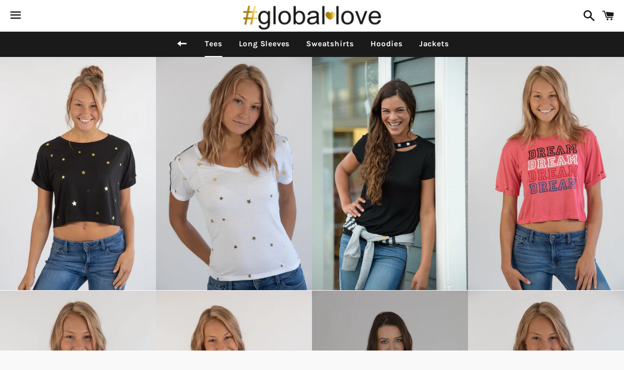

--- FILE ---
content_type: text/html; charset=utf-8
request_url: https://global-love.clothing/collections/tees
body_size: 15347
content:
<!doctype html>
<!--[if IE 9]> <html class="ie9 no-js" lang="en"> <![endif]-->
<!--[if (gt IE 9)|!(IE)]><!--> <html class="no-js" lang="en"> <!--<![endif]-->
<head>

  <meta charset="utf-8">
  <meta http-equiv="X-UA-Compatible" content="IE=edge">
  <meta name="viewport" content="width=device-width,initial-scale=1">

  <meta name="theme-color" content="#ffffff">

  
    <link rel="shortcut icon" href="//global-love.clothing/cdn/shop/files/Global_Love_Logo_Heart_32x32.png?v=1613568161" type="image/png" />
  

  <link rel="canonical" href="https://global-love.clothing/collections/tees">

  <title>
  Tees &ndash; Global Love Clothing
  </title>

  

  <!-- /snippets/social-meta-tags.liquid -->




<meta property="og:site_name" content="Global Love Clothing">
<meta property="og:url" content="https://global-love.clothing/collections/tees">
<meta property="og:title" content="Tees">
<meta property="og:type" content="product.group">
<meta property="og:description" content="Global Love Clothing">





<meta name="twitter:card" content="summary_large_image">
<meta name="twitter:title" content="Tees">
<meta name="twitter:description" content="Global Love Clothing">


  <link href="//global-love.clothing/cdn/shop/t/3/assets/theme.scss.css?v=127157576515415958381674783291" rel="stylesheet" type="text/css" media="all" />

  <script>
    window.theme = window.theme || {};
    theme.strings = {
      cartEmpty: "Your cart is currently empty.",
      savingHtml: "You're saving [savings]",
      addToCart: "Add to cart",
      soldOut: "Sold out",
      unavailable: "Unavailable",
      addressError: "Error looking up that address",
      addressNoResults: "No results for that address",
      addressQueryLimit: "You have exceeded the Google API usage limit. Consider upgrading to a \u003ca href=\"https:\/\/developers.google.com\/maps\/premium\/usage-limits\"\u003ePremium Plan\u003c\/a\u003e.",
      authError: "There was a problem authenticating your Google Maps API Key."
    };
    theme.settings = {
      cartType: "drawer",
      moneyFormat: "${{amount}}"
    };
  </script>

  <!--[if (gt IE 9)|!(IE)]><!--><script src="//global-love.clothing/cdn/shop/t/3/assets/lazysizes.min.js?v=37531750901115495291541397948" async="async"></script><!--<![endif]-->
  <!--[if lte IE 9]><script src="//global-love.clothing/cdn/shop/t/3/assets/lazysizes.min.js?v=37531750901115495291541397948"></script><![endif]-->

  

  <!--[if (gt IE 9)|!(IE)]><!--><script src="//global-love.clothing/cdn/shop/t/3/assets/vendor.js?v=141188699437036237251541397948" defer="defer"></script><!--<![endif]-->
  <!--[if lte IE 9]><script src="//global-love.clothing/cdn/shop/t/3/assets/vendor.js?v=141188699437036237251541397948"></script><![endif]-->

  <!--[if (gt IE 9)|!(IE)]><!--><script src="//global-love.clothing/cdn/shopifycloud/storefront/assets/themes_support/option_selection-b017cd28.js" defer="defer"></script><!--<![endif]-->
  <!--[if lte IE 9]><script src="//global-love.clothing/cdn/shopifycloud/storefront/assets/themes_support/option_selection-b017cd28.js"></script><![endif]-->

  <!--[if (gt IE 9)|!(IE)]><!--><script src="//global-love.clothing/cdn/shop/t/3/assets/theme.js?v=51568016365738474061541397953" defer="defer"></script><!--<![endif]-->
  <!--[if lte IE 9]><script src="//global-love.clothing/cdn/shop/t/3/assets/theme.js?v=51568016365738474061541397953"></script><![endif]-->

  <script>window.performance && window.performance.mark && window.performance.mark('shopify.content_for_header.start');</script><meta id="shopify-digital-wallet" name="shopify-digital-wallet" content="/13327171643/digital_wallets/dialog">
<link rel="alternate" type="application/atom+xml" title="Feed" href="/collections/tees.atom" />
<link rel="alternate" type="application/json+oembed" href="https://global-love.clothing/collections/tees.oembed">
<script async="async" src="/checkouts/internal/preloads.js?locale=en-US"></script>
<script id="shopify-features" type="application/json">{"accessToken":"c50e72f4fb7b032efabd8345c57bbf98","betas":["rich-media-storefront-analytics"],"domain":"global-love.clothing","predictiveSearch":true,"shopId":13327171643,"locale":"en"}</script>
<script>var Shopify = Shopify || {};
Shopify.shop = "global-love-clothing.myshopify.com";
Shopify.locale = "en";
Shopify.currency = {"active":"USD","rate":"1.0"};
Shopify.country = "US";
Shopify.theme = {"name":"Boundless","id":43544117307,"schema_name":"Boundless","schema_version":"6.4.1","theme_store_id":766,"role":"main"};
Shopify.theme.handle = "null";
Shopify.theme.style = {"id":null,"handle":null};
Shopify.cdnHost = "global-love.clothing/cdn";
Shopify.routes = Shopify.routes || {};
Shopify.routes.root = "/";</script>
<script type="module">!function(o){(o.Shopify=o.Shopify||{}).modules=!0}(window);</script>
<script>!function(o){function n(){var o=[];function n(){o.push(Array.prototype.slice.apply(arguments))}return n.q=o,n}var t=o.Shopify=o.Shopify||{};t.loadFeatures=n(),t.autoloadFeatures=n()}(window);</script>
<script id="shop-js-analytics" type="application/json">{"pageType":"collection"}</script>
<script defer="defer" async type="module" src="//global-love.clothing/cdn/shopifycloud/shop-js/modules/v2/client.init-shop-cart-sync_C5BV16lS.en.esm.js"></script>
<script defer="defer" async type="module" src="//global-love.clothing/cdn/shopifycloud/shop-js/modules/v2/chunk.common_CygWptCX.esm.js"></script>
<script type="module">
  await import("//global-love.clothing/cdn/shopifycloud/shop-js/modules/v2/client.init-shop-cart-sync_C5BV16lS.en.esm.js");
await import("//global-love.clothing/cdn/shopifycloud/shop-js/modules/v2/chunk.common_CygWptCX.esm.js");

  window.Shopify.SignInWithShop?.initShopCartSync?.({"fedCMEnabled":true,"windoidEnabled":true});

</script>
<script>(function() {
  var isLoaded = false;
  function asyncLoad() {
    if (isLoaded) return;
    isLoaded = true;
    var urls = ["https:\/\/chimpstatic.com\/mcjs-connected\/js\/users\/09e4bc36a893baa8623198f40\/055867015c03f4a7b30954f35.js?shop=global-love-clothing.myshopify.com","\/\/www.powr.io\/powr.js?powr-token=global-love-clothing.myshopify.com\u0026external-type=shopify\u0026shop=global-love-clothing.myshopify.com","\/\/shopify.privy.com\/widget.js?shop=global-love-clothing.myshopify.com","https:\/\/chimpstatic.com\/mcjs-connected\/js\/users\/ce7c7b83852c49067fa6b3e8e\/71865c36f87819e5f5215f71c.js?shop=global-love-clothing.myshopify.com","https:\/\/cdn.tabarn.app\/cdn\/automatic-discount\/automatic-discount-v2.min.js?shop=global-love-clothing.myshopify.com"];
    for (var i = 0; i < urls.length; i++) {
      var s = document.createElement('script');
      s.type = 'text/javascript';
      s.async = true;
      s.src = urls[i];
      var x = document.getElementsByTagName('script')[0];
      x.parentNode.insertBefore(s, x);
    }
  };
  if(window.attachEvent) {
    window.attachEvent('onload', asyncLoad);
  } else {
    window.addEventListener('load', asyncLoad, false);
  }
})();</script>
<script id="__st">var __st={"a":13327171643,"offset":-43200,"reqid":"4db625a9-83db-4985-a8f6-05bfcd02f9dd-1768694441","pageurl":"global-love.clothing\/collections\/tees","u":"2fd1af790048","p":"collection","rtyp":"collection","rid":80119627835};</script>
<script>window.ShopifyPaypalV4VisibilityTracking = true;</script>
<script id="captcha-bootstrap">!function(){'use strict';const t='contact',e='account',n='new_comment',o=[[t,t],['blogs',n],['comments',n],[t,'customer']],c=[[e,'customer_login'],[e,'guest_login'],[e,'recover_customer_password'],[e,'create_customer']],r=t=>t.map((([t,e])=>`form[action*='/${t}']:not([data-nocaptcha='true']) input[name='form_type'][value='${e}']`)).join(','),a=t=>()=>t?[...document.querySelectorAll(t)].map((t=>t.form)):[];function s(){const t=[...o],e=r(t);return a(e)}const i='password',u='form_key',d=['recaptcha-v3-token','g-recaptcha-response','h-captcha-response',i],f=()=>{try{return window.sessionStorage}catch{return}},m='__shopify_v',_=t=>t.elements[u];function p(t,e,n=!1){try{const o=window.sessionStorage,c=JSON.parse(o.getItem(e)),{data:r}=function(t){const{data:e,action:n}=t;return t[m]||n?{data:e,action:n}:{data:t,action:n}}(c);for(const[e,n]of Object.entries(r))t.elements[e]&&(t.elements[e].value=n);n&&o.removeItem(e)}catch(o){console.error('form repopulation failed',{error:o})}}const l='form_type',E='cptcha';function T(t){t.dataset[E]=!0}const w=window,h=w.document,L='Shopify',v='ce_forms',y='captcha';let A=!1;((t,e)=>{const n=(g='f06e6c50-85a8-45c8-87d0-21a2b65856fe',I='https://cdn.shopify.com/shopifycloud/storefront-forms-hcaptcha/ce_storefront_forms_captcha_hcaptcha.v1.5.2.iife.js',D={infoText:'Protected by hCaptcha',privacyText:'Privacy',termsText:'Terms'},(t,e,n)=>{const o=w[L][v],c=o.bindForm;if(c)return c(t,g,e,D).then(n);var r;o.q.push([[t,g,e,D],n]),r=I,A||(h.body.append(Object.assign(h.createElement('script'),{id:'captcha-provider',async:!0,src:r})),A=!0)});var g,I,D;w[L]=w[L]||{},w[L][v]=w[L][v]||{},w[L][v].q=[],w[L][y]=w[L][y]||{},w[L][y].protect=function(t,e){n(t,void 0,e),T(t)},Object.freeze(w[L][y]),function(t,e,n,w,h,L){const[v,y,A,g]=function(t,e,n){const i=e?o:[],u=t?c:[],d=[...i,...u],f=r(d),m=r(i),_=r(d.filter((([t,e])=>n.includes(e))));return[a(f),a(m),a(_),s()]}(w,h,L),I=t=>{const e=t.target;return e instanceof HTMLFormElement?e:e&&e.form},D=t=>v().includes(t);t.addEventListener('submit',(t=>{const e=I(t);if(!e)return;const n=D(e)&&!e.dataset.hcaptchaBound&&!e.dataset.recaptchaBound,o=_(e),c=g().includes(e)&&(!o||!o.value);(n||c)&&t.preventDefault(),c&&!n&&(function(t){try{if(!f())return;!function(t){const e=f();if(!e)return;const n=_(t);if(!n)return;const o=n.value;o&&e.removeItem(o)}(t);const e=Array.from(Array(32),(()=>Math.random().toString(36)[2])).join('');!function(t,e){_(t)||t.append(Object.assign(document.createElement('input'),{type:'hidden',name:u})),t.elements[u].value=e}(t,e),function(t,e){const n=f();if(!n)return;const o=[...t.querySelectorAll(`input[type='${i}']`)].map((({name:t})=>t)),c=[...d,...o],r={};for(const[a,s]of new FormData(t).entries())c.includes(a)||(r[a]=s);n.setItem(e,JSON.stringify({[m]:1,action:t.action,data:r}))}(t,e)}catch(e){console.error('failed to persist form',e)}}(e),e.submit())}));const S=(t,e)=>{t&&!t.dataset[E]&&(n(t,e.some((e=>e===t))),T(t))};for(const o of['focusin','change'])t.addEventListener(o,(t=>{const e=I(t);D(e)&&S(e,y())}));const B=e.get('form_key'),M=e.get(l),P=B&&M;t.addEventListener('DOMContentLoaded',(()=>{const t=y();if(P)for(const e of t)e.elements[l].value===M&&p(e,B);[...new Set([...A(),...v().filter((t=>'true'===t.dataset.shopifyCaptcha))])].forEach((e=>S(e,t)))}))}(h,new URLSearchParams(w.location.search),n,t,e,['guest_login'])})(!0,!0)}();</script>
<script integrity="sha256-4kQ18oKyAcykRKYeNunJcIwy7WH5gtpwJnB7kiuLZ1E=" data-source-attribution="shopify.loadfeatures" defer="defer" src="//global-love.clothing/cdn/shopifycloud/storefront/assets/storefront/load_feature-a0a9edcb.js" crossorigin="anonymous"></script>
<script data-source-attribution="shopify.dynamic_checkout.dynamic.init">var Shopify=Shopify||{};Shopify.PaymentButton=Shopify.PaymentButton||{isStorefrontPortableWallets:!0,init:function(){window.Shopify.PaymentButton.init=function(){};var t=document.createElement("script");t.src="https://global-love.clothing/cdn/shopifycloud/portable-wallets/latest/portable-wallets.en.js",t.type="module",document.head.appendChild(t)}};
</script>
<script data-source-attribution="shopify.dynamic_checkout.buyer_consent">
  function portableWalletsHideBuyerConsent(e){var t=document.getElementById("shopify-buyer-consent"),n=document.getElementById("shopify-subscription-policy-button");t&&n&&(t.classList.add("hidden"),t.setAttribute("aria-hidden","true"),n.removeEventListener("click",e))}function portableWalletsShowBuyerConsent(e){var t=document.getElementById("shopify-buyer-consent"),n=document.getElementById("shopify-subscription-policy-button");t&&n&&(t.classList.remove("hidden"),t.removeAttribute("aria-hidden"),n.addEventListener("click",e))}window.Shopify?.PaymentButton&&(window.Shopify.PaymentButton.hideBuyerConsent=portableWalletsHideBuyerConsent,window.Shopify.PaymentButton.showBuyerConsent=portableWalletsShowBuyerConsent);
</script>
<script data-source-attribution="shopify.dynamic_checkout.cart.bootstrap">document.addEventListener("DOMContentLoaded",(function(){function t(){return document.querySelector("shopify-accelerated-checkout-cart, shopify-accelerated-checkout")}if(t())Shopify.PaymentButton.init();else{new MutationObserver((function(e,n){t()&&(Shopify.PaymentButton.init(),n.disconnect())})).observe(document.body,{childList:!0,subtree:!0})}}));
</script>

<script>window.performance && window.performance.mark && window.performance.mark('shopify.content_for_header.end');</script>
        <link href="//global-love.clothing/cdn/shop/t/3/assets/scm-spinner.css?v=103058268866116066561542371923" rel="stylesheet" type="text/css" media="all" />
<script src="//global-love.clothing/cdn/shop/t/3/assets/scm-spinner.js?v=17555818473629876651548645483" async></script>

        

<link href="https://monorail-edge.shopifysvc.com" rel="dns-prefetch">
<script>(function(){if ("sendBeacon" in navigator && "performance" in window) {try {var session_token_from_headers = performance.getEntriesByType('navigation')[0].serverTiming.find(x => x.name == '_s').description;} catch {var session_token_from_headers = undefined;}var session_cookie_matches = document.cookie.match(/_shopify_s=([^;]*)/);var session_token_from_cookie = session_cookie_matches && session_cookie_matches.length === 2 ? session_cookie_matches[1] : "";var session_token = session_token_from_headers || session_token_from_cookie || "";function handle_abandonment_event(e) {var entries = performance.getEntries().filter(function(entry) {return /monorail-edge.shopifysvc.com/.test(entry.name);});if (!window.abandonment_tracked && entries.length === 0) {window.abandonment_tracked = true;var currentMs = Date.now();var navigation_start = performance.timing.navigationStart;var payload = {shop_id: 13327171643,url: window.location.href,navigation_start,duration: currentMs - navigation_start,session_token,page_type: "collection"};window.navigator.sendBeacon("https://monorail-edge.shopifysvc.com/v1/produce", JSON.stringify({schema_id: "online_store_buyer_site_abandonment/1.1",payload: payload,metadata: {event_created_at_ms: currentMs,event_sent_at_ms: currentMs}}));}}window.addEventListener('pagehide', handle_abandonment_event);}}());</script>
<script id="web-pixels-manager-setup">(function e(e,d,r,n,o){if(void 0===o&&(o={}),!Boolean(null===(a=null===(i=window.Shopify)||void 0===i?void 0:i.analytics)||void 0===a?void 0:a.replayQueue)){var i,a;window.Shopify=window.Shopify||{};var t=window.Shopify;t.analytics=t.analytics||{};var s=t.analytics;s.replayQueue=[],s.publish=function(e,d,r){return s.replayQueue.push([e,d,r]),!0};try{self.performance.mark("wpm:start")}catch(e){}var l=function(){var e={modern:/Edge?\/(1{2}[4-9]|1[2-9]\d|[2-9]\d{2}|\d{4,})\.\d+(\.\d+|)|Firefox\/(1{2}[4-9]|1[2-9]\d|[2-9]\d{2}|\d{4,})\.\d+(\.\d+|)|Chrom(ium|e)\/(9{2}|\d{3,})\.\d+(\.\d+|)|(Maci|X1{2}).+ Version\/(15\.\d+|(1[6-9]|[2-9]\d|\d{3,})\.\d+)([,.]\d+|)( \(\w+\)|)( Mobile\/\w+|) Safari\/|Chrome.+OPR\/(9{2}|\d{3,})\.\d+\.\d+|(CPU[ +]OS|iPhone[ +]OS|CPU[ +]iPhone|CPU IPhone OS|CPU iPad OS)[ +]+(15[._]\d+|(1[6-9]|[2-9]\d|\d{3,})[._]\d+)([._]\d+|)|Android:?[ /-](13[3-9]|1[4-9]\d|[2-9]\d{2}|\d{4,})(\.\d+|)(\.\d+|)|Android.+Firefox\/(13[5-9]|1[4-9]\d|[2-9]\d{2}|\d{4,})\.\d+(\.\d+|)|Android.+Chrom(ium|e)\/(13[3-9]|1[4-9]\d|[2-9]\d{2}|\d{4,})\.\d+(\.\d+|)|SamsungBrowser\/([2-9]\d|\d{3,})\.\d+/,legacy:/Edge?\/(1[6-9]|[2-9]\d|\d{3,})\.\d+(\.\d+|)|Firefox\/(5[4-9]|[6-9]\d|\d{3,})\.\d+(\.\d+|)|Chrom(ium|e)\/(5[1-9]|[6-9]\d|\d{3,})\.\d+(\.\d+|)([\d.]+$|.*Safari\/(?![\d.]+ Edge\/[\d.]+$))|(Maci|X1{2}).+ Version\/(10\.\d+|(1[1-9]|[2-9]\d|\d{3,})\.\d+)([,.]\d+|)( \(\w+\)|)( Mobile\/\w+|) Safari\/|Chrome.+OPR\/(3[89]|[4-9]\d|\d{3,})\.\d+\.\d+|(CPU[ +]OS|iPhone[ +]OS|CPU[ +]iPhone|CPU IPhone OS|CPU iPad OS)[ +]+(10[._]\d+|(1[1-9]|[2-9]\d|\d{3,})[._]\d+)([._]\d+|)|Android:?[ /-](13[3-9]|1[4-9]\d|[2-9]\d{2}|\d{4,})(\.\d+|)(\.\d+|)|Mobile Safari.+OPR\/([89]\d|\d{3,})\.\d+\.\d+|Android.+Firefox\/(13[5-9]|1[4-9]\d|[2-9]\d{2}|\d{4,})\.\d+(\.\d+|)|Android.+Chrom(ium|e)\/(13[3-9]|1[4-9]\d|[2-9]\d{2}|\d{4,})\.\d+(\.\d+|)|Android.+(UC? ?Browser|UCWEB|U3)[ /]?(15\.([5-9]|\d{2,})|(1[6-9]|[2-9]\d|\d{3,})\.\d+)\.\d+|SamsungBrowser\/(5\.\d+|([6-9]|\d{2,})\.\d+)|Android.+MQ{2}Browser\/(14(\.(9|\d{2,})|)|(1[5-9]|[2-9]\d|\d{3,})(\.\d+|))(\.\d+|)|K[Aa][Ii]OS\/(3\.\d+|([4-9]|\d{2,})\.\d+)(\.\d+|)/},d=e.modern,r=e.legacy,n=navigator.userAgent;return n.match(d)?"modern":n.match(r)?"legacy":"unknown"}(),u="modern"===l?"modern":"legacy",c=(null!=n?n:{modern:"",legacy:""})[u],f=function(e){return[e.baseUrl,"/wpm","/b",e.hashVersion,"modern"===e.buildTarget?"m":"l",".js"].join("")}({baseUrl:d,hashVersion:r,buildTarget:u}),m=function(e){var d=e.version,r=e.bundleTarget,n=e.surface,o=e.pageUrl,i=e.monorailEndpoint;return{emit:function(e){var a=e.status,t=e.errorMsg,s=(new Date).getTime(),l=JSON.stringify({metadata:{event_sent_at_ms:s},events:[{schema_id:"web_pixels_manager_load/3.1",payload:{version:d,bundle_target:r,page_url:o,status:a,surface:n,error_msg:t},metadata:{event_created_at_ms:s}}]});if(!i)return console&&console.warn&&console.warn("[Web Pixels Manager] No Monorail endpoint provided, skipping logging."),!1;try{return self.navigator.sendBeacon.bind(self.navigator)(i,l)}catch(e){}var u=new XMLHttpRequest;try{return u.open("POST",i,!0),u.setRequestHeader("Content-Type","text/plain"),u.send(l),!0}catch(e){return console&&console.warn&&console.warn("[Web Pixels Manager] Got an unhandled error while logging to Monorail."),!1}}}}({version:r,bundleTarget:l,surface:e.surface,pageUrl:self.location.href,monorailEndpoint:e.monorailEndpoint});try{o.browserTarget=l,function(e){var d=e.src,r=e.async,n=void 0===r||r,o=e.onload,i=e.onerror,a=e.sri,t=e.scriptDataAttributes,s=void 0===t?{}:t,l=document.createElement("script"),u=document.querySelector("head"),c=document.querySelector("body");if(l.async=n,l.src=d,a&&(l.integrity=a,l.crossOrigin="anonymous"),s)for(var f in s)if(Object.prototype.hasOwnProperty.call(s,f))try{l.dataset[f]=s[f]}catch(e){}if(o&&l.addEventListener("load",o),i&&l.addEventListener("error",i),u)u.appendChild(l);else{if(!c)throw new Error("Did not find a head or body element to append the script");c.appendChild(l)}}({src:f,async:!0,onload:function(){if(!function(){var e,d;return Boolean(null===(d=null===(e=window.Shopify)||void 0===e?void 0:e.analytics)||void 0===d?void 0:d.initialized)}()){var d=window.webPixelsManager.init(e)||void 0;if(d){var r=window.Shopify.analytics;r.replayQueue.forEach((function(e){var r=e[0],n=e[1],o=e[2];d.publishCustomEvent(r,n,o)})),r.replayQueue=[],r.publish=d.publishCustomEvent,r.visitor=d.visitor,r.initialized=!0}}},onerror:function(){return m.emit({status:"failed",errorMsg:"".concat(f," has failed to load")})},sri:function(e){var d=/^sha384-[A-Za-z0-9+/=]+$/;return"string"==typeof e&&d.test(e)}(c)?c:"",scriptDataAttributes:o}),m.emit({status:"loading"})}catch(e){m.emit({status:"failed",errorMsg:(null==e?void 0:e.message)||"Unknown error"})}}})({shopId: 13327171643,storefrontBaseUrl: "https://global-love.clothing",extensionsBaseUrl: "https://extensions.shopifycdn.com/cdn/shopifycloud/web-pixels-manager",monorailEndpoint: "https://monorail-edge.shopifysvc.com/unstable/produce_batch",surface: "storefront-renderer",enabledBetaFlags: ["2dca8a86"],webPixelsConfigList: [{"id":"41779235","eventPayloadVersion":"v1","runtimeContext":"LAX","scriptVersion":"1","type":"CUSTOM","privacyPurposes":["MARKETING"],"name":"Meta pixel (migrated)"},{"id":"shopify-app-pixel","configuration":"{}","eventPayloadVersion":"v1","runtimeContext":"STRICT","scriptVersion":"0450","apiClientId":"shopify-pixel","type":"APP","privacyPurposes":["ANALYTICS","MARKETING"]},{"id":"shopify-custom-pixel","eventPayloadVersion":"v1","runtimeContext":"LAX","scriptVersion":"0450","apiClientId":"shopify-pixel","type":"CUSTOM","privacyPurposes":["ANALYTICS","MARKETING"]}],isMerchantRequest: false,initData: {"shop":{"name":"Global Love Clothing","paymentSettings":{"currencyCode":"USD"},"myshopifyDomain":"global-love-clothing.myshopify.com","countryCode":"US","storefrontUrl":"https:\/\/global-love.clothing"},"customer":null,"cart":null,"checkout":null,"productVariants":[],"purchasingCompany":null},},"https://global-love.clothing/cdn","fcfee988w5aeb613cpc8e4bc33m6693e112",{"modern":"","legacy":""},{"shopId":"13327171643","storefrontBaseUrl":"https:\/\/global-love.clothing","extensionBaseUrl":"https:\/\/extensions.shopifycdn.com\/cdn\/shopifycloud\/web-pixels-manager","surface":"storefront-renderer","enabledBetaFlags":"[\"2dca8a86\"]","isMerchantRequest":"false","hashVersion":"fcfee988w5aeb613cpc8e4bc33m6693e112","publish":"custom","events":"[[\"page_viewed\",{}],[\"collection_viewed\",{\"collection\":{\"id\":\"80119627835\",\"title\":\"Tees\",\"productVariants\":[{\"price\":{\"amount\":50.0,\"currencyCode\":\"USD\"},\"product\":{\"title\":\"Black Cropped Tee w\/ Gold Stars\",\"vendor\":\"Global Love Clothing\",\"id\":\"2078727176251\",\"untranslatedTitle\":\"Black Cropped Tee w\/ Gold Stars\",\"url\":\"\/products\/black-gold-stars-tee-w-taping\",\"type\":\"Tees\"},\"id\":\"20216556486715\",\"image\":{\"src\":\"\/\/global-love.clothing\/cdn\/shop\/products\/DSC0773.jpg?v=1548993668\"},\"sku\":\"JRT43-TA-1\",\"title\":\"XS\",\"untranslatedTitle\":\"XS\"},{\"price\":{\"amount\":50.0,\"currencyCode\":\"USD\"},\"product\":{\"title\":\"White Gold Star Tee W\/ Taping\",\"vendor\":\"Global Love Clothing\",\"id\":\"2078661050427\",\"untranslatedTitle\":\"White Gold Star Tee W\/ Taping\",\"url\":\"\/products\/white-multi-gold-stars-w-taping\",\"type\":\"Tees\"},\"id\":\"20216166514747\",\"image\":{\"src\":\"\/\/global-love.clothing\/cdn\/shop\/products\/DSC0636.jpg?v=1548990131\"},\"sku\":\"JRT31-1\",\"title\":\"XS\",\"untranslatedTitle\":\"XS\"},{\"price\":{\"amount\":44.0,\"currencyCode\":\"USD\"},\"product\":{\"title\":\"Black Distressed Tee w\/ Silver Stars\",\"vendor\":\"Global Love Clothing\",\"id\":\"1863413432379\",\"untranslatedTitle\":\"Black Distressed Tee w\/ Silver Stars\",\"url\":\"\/products\/black-distressed-tee-with-silver-stars\",\"type\":\"Tees\"},\"id\":\"18407831371835\",\"image\":{\"src\":\"\/\/global-love.clothing\/cdn\/shop\/products\/DSC7889.jpg?v=1542374150\"},\"sku\":\"JRT4-BS-1\",\"title\":\"XS\",\"untranslatedTitle\":\"XS\"},{\"price\":{\"amount\":48.0,\"currencyCode\":\"USD\"},\"product\":{\"title\":\"Dream Vintage Washed Red Tee\",\"vendor\":\"Global Love Clothing\",\"id\":\"2078706565179\",\"untranslatedTitle\":\"Dream Vintage Washed Red Tee\",\"url\":\"\/products\/vintage-washed-red-dream-tee\",\"type\":\"Tees\"},\"id\":\"20216428527675\",\"image\":{\"src\":\"\/\/global-love.clothing\/cdn\/shop\/products\/DSC0785.jpg?v=1548992513\"},\"sku\":\"JRT43-DR-1\",\"title\":\"XS\",\"untranslatedTitle\":\"XS\"},{\"price\":{\"amount\":46.0,\"currencyCode\":\"USD\"},\"product\":{\"title\":\"Only Love Black Cropped Tee\",\"vendor\":\"Global Love Clothing\",\"id\":\"2078714036283\",\"untranslatedTitle\":\"Only Love Black Cropped Tee\",\"url\":\"\/products\/black-gold-only-love-tee\",\"type\":\"Tees\"},\"id\":\"20216469717051\",\"image\":{\"src\":\"\/\/global-love.clothing\/cdn\/shop\/products\/DSC0557.jpg?v=1548992884\"},\"sku\":\"JRT35-PL-1\",\"title\":\"XS\",\"untranslatedTitle\":\"XS\"},{\"price\":{\"amount\":44.0,\"currencyCode\":\"USD\"},\"product\":{\"title\":\"Black Distressed Tee w\/ Gold Stars\",\"vendor\":\"Global Love Clothing\",\"id\":\"2078766071867\",\"untranslatedTitle\":\"Black Distressed Tee w\/ Gold Stars\",\"url\":\"\/products\/black-distressed-tee-w-gold-stars\",\"type\":\"Tees\"},\"id\":\"20216725045307\",\"image\":{\"src\":\"\/\/global-love.clothing\/cdn\/shop\/products\/DSC0530.jpg?v=1548995760\"},\"sku\":\"JRT22-3S-BLK-GS-1\",\"title\":\"XS\",\"untranslatedTitle\":\"XS\"},{\"price\":{\"amount\":56.0,\"currencyCode\":\"USD\"},\"product\":{\"title\":\"Camo Distressed Gold Stars Tee\",\"vendor\":\"Global Love Clothing\",\"id\":\"1868441157691\",\"untranslatedTitle\":\"Camo Distressed Gold Stars Tee\",\"url\":\"\/products\/camo-distressed-gold-stars-tee\",\"type\":\"Tees\"},\"id\":\"18468372578363\",\"image\":{\"src\":\"\/\/global-love.clothing\/cdn\/shop\/products\/DSC6410.jpg?v=1541578607\"},\"sku\":\"JRT1-CS-1\",\"title\":\"XS\",\"untranslatedTitle\":\"XS\"},{\"price\":{\"amount\":48.0,\"currencyCode\":\"USD\"},\"product\":{\"title\":\"Only Love White Crop Knotted Sleeveless Hoodie\",\"vendor\":\"Global Love Clothing\",\"id\":\"2073453789243\",\"untranslatedTitle\":\"Only Love White Crop Knotted Sleeveless Hoodie\",\"url\":\"\/products\/white-crop-only-love-tank-top-hoodie\",\"type\":\"Tees\"},\"id\":\"20190800642107\",\"image\":{\"src\":\"\/\/global-love.clothing\/cdn\/shop\/products\/DSC0486.jpg?v=1548656528\"},\"sku\":\"JRT61-OL-1\",\"title\":\"XS\",\"untranslatedTitle\":\"XS\"},{\"price\":{\"amount\":48.0,\"currencyCode\":\"USD\"},\"product\":{\"title\":\"Heather Grey Multi Rainbow Star Tee\",\"vendor\":\"Global Love Clothing\",\"id\":\"2078626185275\",\"untranslatedTitle\":\"Heather Grey Multi Rainbow Star Tee\",\"url\":\"\/products\/heather-grey-multi-rainbow-star\",\"type\":\"Tees\"},\"id\":\"20215988453435\",\"image\":{\"src\":\"\/\/global-love.clothing\/cdn\/shop\/products\/DSC0542.jpg?v=1548987948\"},\"sku\":\"JRT38-MS-GR-FR-1\",\"title\":\"XS\",\"untranslatedTitle\":\"XS\"},{\"price\":{\"amount\":46.0,\"currencyCode\":\"USD\"},\"product\":{\"title\":\"Love Black Knotted Tank\",\"vendor\":\"Global Love Clothing\",\"id\":\"2073393659963\",\"untranslatedTitle\":\"Love Black Knotted Tank\",\"url\":\"\/products\/black-love-love-tee-w-taping\",\"type\":\"Tees\"},\"id\":\"20190234247227\",\"image\":{\"src\":\"\/\/global-love.clothing\/cdn\/shop\/products\/DSC0746.jpg?v=1548648694\"},\"sku\":\"JRT60-LL-1\",\"title\":\"XS\",\"untranslatedTitle\":\"XS\"},{\"price\":{\"amount\":42.0,\"currencyCode\":\"USD\"},\"product\":{\"title\":\"Love Black Knotted Tee\",\"vendor\":\"Global Love Clothing\",\"id\":\"2073375244347\",\"untranslatedTitle\":\"Love Black Knotted Tee\",\"url\":\"\/products\/short\",\"type\":\"Tees\"},\"id\":\"20190077124667\",\"image\":{\"src\":\"\/\/global-love.clothing\/cdn\/shop\/products\/DSC0758.jpg?v=1548647972\"},\"sku\":\"JRT35-LL-1\",\"title\":\"XS\",\"untranslatedTitle\":\"XS\"},{\"price\":{\"amount\":50.0,\"currencyCode\":\"USD\"},\"product\":{\"title\":\"Love Black Tee W\/ Grey Stars\",\"vendor\":\"Global Love Clothing\",\"id\":\"2073457197115\",\"untranslatedTitle\":\"Love Black Tee W\/ Grey Stars\",\"url\":\"\/products\/navy-silver-stars-love-tee-with-taping\",\"type\":\"Tees\"},\"id\":\"20190818762811\",\"image\":{\"src\":\"\/\/global-love.clothing\/cdn\/shop\/products\/DSC0525.jpg?v=1548657045\"},\"sku\":\"JRT56-LV-1\",\"title\":\"XS\",\"untranslatedTitle\":\"XS\"},{\"price\":{\"amount\":42.0,\"currencyCode\":\"USD\"},\"product\":{\"title\":\"More Love Black Knotted V-neck Sleeveless Tee\",\"vendor\":\"Global Love Clothing\",\"id\":\"2073383796795\",\"untranslatedTitle\":\"More Love Black Knotted V-neck Sleeveless Tee\",\"url\":\"\/products\/tee\",\"type\":\"Tees\"},\"id\":\"20190134632507\",\"image\":{\"src\":\"\/\/global-love.clothing\/cdn\/shop\/products\/DSC0492.jpg?v=1548648255\"},\"sku\":\"JRT39-M2\",\"title\":\"XS\",\"untranslatedTitle\":\"XS\"},{\"price\":{\"amount\":44.0,\"currencyCode\":\"USD\"},\"product\":{\"title\":\"Charcoal Grey Distressed Tee w\/ Silver Stars\",\"vendor\":\"Global Love Clothing\",\"id\":\"1863598407739\",\"untranslatedTitle\":\"Charcoal Grey Distressed Tee w\/ Silver Stars\",\"url\":\"\/products\/charcoal-grey-distressed-tee-with-silver-stars\",\"type\":\"Tees\"},\"id\":\"18409937993787\",\"image\":{\"src\":\"\/\/global-love.clothing\/cdn\/shop\/products\/DSC7500.jpg?v=1542378329\"},\"sku\":\"JRT4-BS-CE-1\",\"title\":\"XS\",\"untranslatedTitle\":\"XS\"},{\"price\":{\"amount\":48.0,\"currencyCode\":\"USD\"},\"product\":{\"title\":\"Heather Grey Distressed Stars Tee\",\"vendor\":\"Global Love Clothing\",\"id\":\"1863591952443\",\"untranslatedTitle\":\"Heather Grey Distressed Stars Tee\",\"url\":\"\/products\/heather-grey-distressed-stars-tee\",\"type\":\"Tees\"},\"id\":\"18409844408379\",\"image\":{\"src\":\"\/\/global-love.clothing\/cdn\/shop\/products\/DSC7513.jpg?v=1541487961\"},\"sku\":\"JRT1-S1-1\",\"title\":\"XS\",\"untranslatedTitle\":\"XS\"}]}}]]"});</script><script>
  window.ShopifyAnalytics = window.ShopifyAnalytics || {};
  window.ShopifyAnalytics.meta = window.ShopifyAnalytics.meta || {};
  window.ShopifyAnalytics.meta.currency = 'USD';
  var meta = {"products":[{"id":2078727176251,"gid":"gid:\/\/shopify\/Product\/2078727176251","vendor":"Global Love Clothing","type":"Tees","handle":"black-gold-stars-tee-w-taping","variants":[{"id":20216556486715,"price":5000,"name":"Black Cropped Tee w\/ Gold Stars - XS","public_title":"XS","sku":"JRT43-TA-1"},{"id":20216560943163,"price":5000,"name":"Black Cropped Tee w\/ Gold Stars - S","public_title":"S","sku":"JRT43-TA-2"},{"id":20216560975931,"price":5000,"name":"Black Cropped Tee w\/ Gold Stars - M","public_title":"M","sku":"JRT43-TA-3"},{"id":20216561008699,"price":5000,"name":"Black Cropped Tee w\/ Gold Stars - L","public_title":"L","sku":"JRT43-TA-4"}],"remote":false},{"id":2078661050427,"gid":"gid:\/\/shopify\/Product\/2078661050427","vendor":"Global Love Clothing","type":"Tees","handle":"white-multi-gold-stars-w-taping","variants":[{"id":20216166514747,"price":5000,"name":"White Gold Star Tee W\/ Taping - XS","public_title":"XS","sku":"JRT31-1"},{"id":20216166547515,"price":5000,"name":"White Gold Star Tee W\/ Taping - S","public_title":"S","sku":"JRT31-2"},{"id":20216166580283,"price":5000,"name":"White Gold Star Tee W\/ Taping - M","public_title":"M","sku":"JRT31-3"},{"id":20216166613051,"price":5000,"name":"White Gold Star Tee W\/ Taping - L","public_title":"L","sku":"JRT31-4"}],"remote":false},{"id":1863413432379,"gid":"gid:\/\/shopify\/Product\/1863413432379","vendor":"Global Love Clothing","type":"Tees","handle":"black-distressed-tee-with-silver-stars","variants":[{"id":18407831371835,"price":4400,"name":"Black Distressed Tee w\/ Silver Stars - XS","public_title":"XS","sku":"JRT4-BS-1"},{"id":18407831470139,"price":4400,"name":"Black Distressed Tee w\/ Silver Stars - S","public_title":"S","sku":"JRT4-BS-2"},{"id":18407831502907,"price":4400,"name":"Black Distressed Tee w\/ Silver Stars - M","public_title":"M","sku":"JRT4-BS-3"},{"id":18407831633979,"price":4400,"name":"Black Distressed Tee w\/ Silver Stars - L","public_title":"L","sku":"JRT4-BS-4"}],"remote":false},{"id":2078706565179,"gid":"gid:\/\/shopify\/Product\/2078706565179","vendor":"Global Love Clothing","type":"Tees","handle":"vintage-washed-red-dream-tee","variants":[{"id":20216428527675,"price":4800,"name":"Dream Vintage Washed Red Tee - XS","public_title":"XS","sku":"JRT43-DR-1"},{"id":20216437047355,"price":4800,"name":"Dream Vintage Washed Red Tee - S","public_title":"S","sku":"JRT43-DR-2"},{"id":20216437080123,"price":4800,"name":"Dream Vintage Washed Red Tee - M","public_title":"M","sku":"JRT43-DR-3"},{"id":20216437112891,"price":4800,"name":"Dream Vintage Washed Red Tee - L","public_title":"L","sku":"JRT43-DR-4"}],"remote":false},{"id":2078714036283,"gid":"gid:\/\/shopify\/Product\/2078714036283","vendor":"Global Love Clothing","type":"Tees","handle":"black-gold-only-love-tee","variants":[{"id":20216469717051,"price":4600,"name":"Only Love Black Cropped Tee - XS","public_title":"XS","sku":"JRT35-PL-1"},{"id":20216473419835,"price":4600,"name":"Only Love Black Cropped Tee - S","public_title":"S","sku":"JRT35-PL-2"},{"id":20216473452603,"price":4600,"name":"Only Love Black Cropped Tee - M","public_title":"M","sku":"JRT35-PL-3"},{"id":20216473485371,"price":4600,"name":"Only Love Black Cropped Tee - L","public_title":"L","sku":"JRT35-PL-4"}],"remote":false},{"id":2078766071867,"gid":"gid:\/\/shopify\/Product\/2078766071867","vendor":"Global Love Clothing","type":"Tees","handle":"black-distressed-tee-w-gold-stars","variants":[{"id":20216725045307,"price":4400,"name":"Black Distressed Tee w\/ Gold Stars - XS","public_title":"XS","sku":"JRT22-3S-BLK-GS-1"},{"id":20216725078075,"price":4400,"name":"Black Distressed Tee w\/ Gold Stars - S","public_title":"S","sku":"JRT22-3S-BLK-GS-2"},{"id":20216725110843,"price":4400,"name":"Black Distressed Tee w\/ Gold Stars - M","public_title":"M","sku":"JRT22-3S-BLK-GS-3"},{"id":20216725143611,"price":4400,"name":"Black Distressed Tee w\/ Gold Stars - L","public_title":"L","sku":"JRT22-3S-BLK-GS-4"}],"remote":false},{"id":1868441157691,"gid":"gid:\/\/shopify\/Product\/1868441157691","vendor":"Global Love Clothing","type":"Tees","handle":"camo-distressed-gold-stars-tee","variants":[{"id":18468372578363,"price":5600,"name":"Camo Distressed Gold Stars Tee - XS","public_title":"XS","sku":"JRT1-CS-1"},{"id":18468372643899,"price":5600,"name":"Camo Distressed Gold Stars Tee - S","public_title":"S","sku":"JRT1-CS-2"},{"id":18468372709435,"price":5600,"name":"Camo Distressed Gold Stars Tee - M","public_title":"M","sku":"JRT1-CS-3"},{"id":18468372774971,"price":5600,"name":"Camo Distressed Gold Stars Tee - L","public_title":"L","sku":"JRT1-CS-4"}],"remote":false},{"id":2073453789243,"gid":"gid:\/\/shopify\/Product\/2073453789243","vendor":"Global Love Clothing","type":"Tees","handle":"white-crop-only-love-tank-top-hoodie","variants":[{"id":20190800642107,"price":4800,"name":"Only Love White Crop Knotted Sleeveless Hoodie - XS","public_title":"XS","sku":"JRT61-OL-1"},{"id":20190802116667,"price":4800,"name":"Only Love White Crop Knotted Sleeveless Hoodie - S","public_title":"S","sku":"JRT61-OL-2"},{"id":20190802149435,"price":4800,"name":"Only Love White Crop Knotted Sleeveless Hoodie - M","public_title":"M","sku":"JRT61-OL-3"},{"id":20190802182203,"price":4800,"name":"Only Love White Crop Knotted Sleeveless Hoodie - L","public_title":"L","sku":"JRT61-OL-4"}],"remote":false},{"id":2078626185275,"gid":"gid:\/\/shopify\/Product\/2078626185275","vendor":"Global Love Clothing","type":"Tees","handle":"heather-grey-multi-rainbow-star","variants":[{"id":20215988453435,"price":4800,"name":"Heather Grey Multi Rainbow Star Tee - XS","public_title":"XS","sku":"JRT38-MS-GR-FR-1"},{"id":20215988486203,"price":4800,"name":"Heather Grey Multi Rainbow Star Tee - S","public_title":"S","sku":"JRT38-MS-GR-FR-2"},{"id":20215988518971,"price":4800,"name":"Heather Grey Multi Rainbow Star Tee - M","public_title":"M","sku":"JRT38-MS-GR-FR-3"},{"id":20215988551739,"price":4800,"name":"Heather Grey Multi Rainbow Star Tee - L","public_title":"L","sku":"JRT38-MS-GR-FR-4"}],"remote":false},{"id":2073393659963,"gid":"gid:\/\/shopify\/Product\/2073393659963","vendor":"Global Love Clothing","type":"Tees","handle":"black-love-love-tee-w-taping","variants":[{"id":20190234247227,"price":4600,"name":"Love Black Knotted Tank - XS","public_title":"XS","sku":"JRT60-LL-1"},{"id":20190281826363,"price":4600,"name":"Love Black Knotted Tank - S","public_title":"S","sku":"JRT60-LL-2"},{"id":20190281859131,"price":4600,"name":"Love Black Knotted Tank - M","public_title":"M","sku":"JRT60-LL-3"},{"id":20190281891899,"price":4600,"name":"Love Black Knotted Tank - L","public_title":"L","sku":"JRT60-LL-4"}],"remote":false},{"id":2073375244347,"gid":"gid:\/\/shopify\/Product\/2073375244347","vendor":"Global Love Clothing","type":"Tees","handle":"short","variants":[{"id":20190077124667,"price":4200,"name":"Love Black Knotted Tee - XS","public_title":"XS","sku":"JRT35-LL-1"},{"id":20190105370683,"price":4200,"name":"Love Black Knotted Tee - S","public_title":"S","sku":"JRT35-LL-2"},{"id":20190105403451,"price":4200,"name":"Love Black Knotted Tee - M","public_title":"M","sku":"JRT35-LL-3"},{"id":20190105436219,"price":4200,"name":"Love Black Knotted Tee - L","public_title":"L","sku":"JRT35-LL-4"}],"remote":false},{"id":2073457197115,"gid":"gid:\/\/shopify\/Product\/2073457197115","vendor":"Global Love Clothing","type":"Tees","handle":"navy-silver-stars-love-tee-with-taping","variants":[{"id":20190818762811,"price":5000,"name":"Love Black Tee W\/ Grey Stars - XS","public_title":"XS","sku":"JRT56-LV-1"},{"id":20190818795579,"price":5000,"name":"Love Black Tee W\/ Grey Stars - S","public_title":"S","sku":"JRT56-LV-2"},{"id":20190818828347,"price":5000,"name":"Love Black Tee W\/ Grey Stars - M","public_title":"M","sku":"JRT56-LV-3"},{"id":20190818861115,"price":5000,"name":"Love Black Tee W\/ Grey Stars - L","public_title":"L","sku":"JRT56-LV-4"}],"remote":false},{"id":2073383796795,"gid":"gid:\/\/shopify\/Product\/2073383796795","vendor":"Global Love Clothing","type":"Tees","handle":"tee","variants":[{"id":20190134632507,"price":4200,"name":"More Love Black Knotted V-neck Sleeveless Tee - XS","public_title":"XS","sku":"JRT39-M2"},{"id":20190157111355,"price":4200,"name":"More Love Black Knotted V-neck Sleeveless Tee - S","public_title":"S","sku":"JRT39-M3"},{"id":20190157144123,"price":4200,"name":"More Love Black Knotted V-neck Sleeveless Tee - M","public_title":"M","sku":"JRT39-M4"},{"id":20190157209659,"price":4200,"name":"More Love Black Knotted V-neck Sleeveless Tee - L","public_title":"L","sku":"JRT39-M5"}],"remote":false},{"id":1863598407739,"gid":"gid:\/\/shopify\/Product\/1863598407739","vendor":"Global Love Clothing","type":"Tees","handle":"charcoal-grey-distressed-tee-with-silver-stars","variants":[{"id":18409937993787,"price":4400,"name":"Charcoal Grey Distressed Tee w\/ Silver Stars - XS","public_title":"XS","sku":"JRT4-BS-CE-1"},{"id":18409953820731,"price":4400,"name":"Charcoal Grey Distressed Tee w\/ Silver Stars - S","public_title":"S","sku":"JRT4-BS-CE-2"},{"id":18409953853499,"price":4400,"name":"Charcoal Grey Distressed Tee w\/ Silver Stars - M","public_title":"M","sku":"JRT4-BS-CE-3"},{"id":18409953886267,"price":4400,"name":"Charcoal Grey Distressed Tee w\/ Silver Stars - L","public_title":"L","sku":"JRT4-BS-CE-4"}],"remote":false},{"id":1863591952443,"gid":"gid:\/\/shopify\/Product\/1863591952443","vendor":"Global Love Clothing","type":"Tees","handle":"heather-grey-distressed-stars-tee","variants":[{"id":18409844408379,"price":4800,"name":"Heather Grey Distressed Stars Tee - XS","public_title":"XS","sku":"JRT1-S1-1"},{"id":18409886744635,"price":4800,"name":"Heather Grey Distressed Stars Tee - S","public_title":"S","sku":"JRT1-S1-2"},{"id":18409886777403,"price":4800,"name":"Heather Grey Distressed Stars Tee - M","public_title":"M","sku":"JRT1-S1-3"},{"id":18409886810171,"price":4800,"name":"Heather Grey Distressed Stars Tee - L","public_title":"L","sku":"JRT1-S1-4"}],"remote":false}],"page":{"pageType":"collection","resourceType":"collection","resourceId":80119627835,"requestId":"4db625a9-83db-4985-a8f6-05bfcd02f9dd-1768694441"}};
  for (var attr in meta) {
    window.ShopifyAnalytics.meta[attr] = meta[attr];
  }
</script>
<script class="analytics">
  (function () {
    var customDocumentWrite = function(content) {
      var jquery = null;

      if (window.jQuery) {
        jquery = window.jQuery;
      } else if (window.Checkout && window.Checkout.$) {
        jquery = window.Checkout.$;
      }

      if (jquery) {
        jquery('body').append(content);
      }
    };

    var hasLoggedConversion = function(token) {
      if (token) {
        return document.cookie.indexOf('loggedConversion=' + token) !== -1;
      }
      return false;
    }

    var setCookieIfConversion = function(token) {
      if (token) {
        var twoMonthsFromNow = new Date(Date.now());
        twoMonthsFromNow.setMonth(twoMonthsFromNow.getMonth() + 2);

        document.cookie = 'loggedConversion=' + token + '; expires=' + twoMonthsFromNow;
      }
    }

    var trekkie = window.ShopifyAnalytics.lib = window.trekkie = window.trekkie || [];
    if (trekkie.integrations) {
      return;
    }
    trekkie.methods = [
      'identify',
      'page',
      'ready',
      'track',
      'trackForm',
      'trackLink'
    ];
    trekkie.factory = function(method) {
      return function() {
        var args = Array.prototype.slice.call(arguments);
        args.unshift(method);
        trekkie.push(args);
        return trekkie;
      };
    };
    for (var i = 0; i < trekkie.methods.length; i++) {
      var key = trekkie.methods[i];
      trekkie[key] = trekkie.factory(key);
    }
    trekkie.load = function(config) {
      trekkie.config = config || {};
      trekkie.config.initialDocumentCookie = document.cookie;
      var first = document.getElementsByTagName('script')[0];
      var script = document.createElement('script');
      script.type = 'text/javascript';
      script.onerror = function(e) {
        var scriptFallback = document.createElement('script');
        scriptFallback.type = 'text/javascript';
        scriptFallback.onerror = function(error) {
                var Monorail = {
      produce: function produce(monorailDomain, schemaId, payload) {
        var currentMs = new Date().getTime();
        var event = {
          schema_id: schemaId,
          payload: payload,
          metadata: {
            event_created_at_ms: currentMs,
            event_sent_at_ms: currentMs
          }
        };
        return Monorail.sendRequest("https://" + monorailDomain + "/v1/produce", JSON.stringify(event));
      },
      sendRequest: function sendRequest(endpointUrl, payload) {
        // Try the sendBeacon API
        if (window && window.navigator && typeof window.navigator.sendBeacon === 'function' && typeof window.Blob === 'function' && !Monorail.isIos12()) {
          var blobData = new window.Blob([payload], {
            type: 'text/plain'
          });

          if (window.navigator.sendBeacon(endpointUrl, blobData)) {
            return true;
          } // sendBeacon was not successful

        } // XHR beacon

        var xhr = new XMLHttpRequest();

        try {
          xhr.open('POST', endpointUrl);
          xhr.setRequestHeader('Content-Type', 'text/plain');
          xhr.send(payload);
        } catch (e) {
          console.log(e);
        }

        return false;
      },
      isIos12: function isIos12() {
        return window.navigator.userAgent.lastIndexOf('iPhone; CPU iPhone OS 12_') !== -1 || window.navigator.userAgent.lastIndexOf('iPad; CPU OS 12_') !== -1;
      }
    };
    Monorail.produce('monorail-edge.shopifysvc.com',
      'trekkie_storefront_load_errors/1.1',
      {shop_id: 13327171643,
      theme_id: 43544117307,
      app_name: "storefront",
      context_url: window.location.href,
      source_url: "//global-love.clothing/cdn/s/trekkie.storefront.cd680fe47e6c39ca5d5df5f0a32d569bc48c0f27.min.js"});

        };
        scriptFallback.async = true;
        scriptFallback.src = '//global-love.clothing/cdn/s/trekkie.storefront.cd680fe47e6c39ca5d5df5f0a32d569bc48c0f27.min.js';
        first.parentNode.insertBefore(scriptFallback, first);
      };
      script.async = true;
      script.src = '//global-love.clothing/cdn/s/trekkie.storefront.cd680fe47e6c39ca5d5df5f0a32d569bc48c0f27.min.js';
      first.parentNode.insertBefore(script, first);
    };
    trekkie.load(
      {"Trekkie":{"appName":"storefront","development":false,"defaultAttributes":{"shopId":13327171643,"isMerchantRequest":null,"themeId":43544117307,"themeCityHash":"15926041979189900169","contentLanguage":"en","currency":"USD","eventMetadataId":"b1098a16-7102-4ba4-8e7a-e300c65e2b62"},"isServerSideCookieWritingEnabled":true,"monorailRegion":"shop_domain","enabledBetaFlags":["65f19447"]},"Session Attribution":{},"S2S":{"facebookCapiEnabled":false,"source":"trekkie-storefront-renderer","apiClientId":580111}}
    );

    var loaded = false;
    trekkie.ready(function() {
      if (loaded) return;
      loaded = true;

      window.ShopifyAnalytics.lib = window.trekkie;

      var originalDocumentWrite = document.write;
      document.write = customDocumentWrite;
      try { window.ShopifyAnalytics.merchantGoogleAnalytics.call(this); } catch(error) {};
      document.write = originalDocumentWrite;

      window.ShopifyAnalytics.lib.page(null,{"pageType":"collection","resourceType":"collection","resourceId":80119627835,"requestId":"4db625a9-83db-4985-a8f6-05bfcd02f9dd-1768694441","shopifyEmitted":true});

      var match = window.location.pathname.match(/checkouts\/(.+)\/(thank_you|post_purchase)/)
      var token = match? match[1]: undefined;
      if (!hasLoggedConversion(token)) {
        setCookieIfConversion(token);
        window.ShopifyAnalytics.lib.track("Viewed Product Category",{"currency":"USD","category":"Collection: tees","collectionName":"tees","collectionId":80119627835,"nonInteraction":true},undefined,undefined,{"shopifyEmitted":true});
      }
    });


        var eventsListenerScript = document.createElement('script');
        eventsListenerScript.async = true;
        eventsListenerScript.src = "//global-love.clothing/cdn/shopifycloud/storefront/assets/shop_events_listener-3da45d37.js";
        document.getElementsByTagName('head')[0].appendChild(eventsListenerScript);

})();</script>
<script
  defer
  src="https://global-love.clothing/cdn/shopifycloud/perf-kit/shopify-perf-kit-3.0.4.min.js"
  data-application="storefront-renderer"
  data-shop-id="13327171643"
  data-render-region="gcp-us-central1"
  data-page-type="collection"
  data-theme-instance-id="43544117307"
  data-theme-name="Boundless"
  data-theme-version="6.4.1"
  data-monorail-region="shop_domain"
  data-resource-timing-sampling-rate="10"
  data-shs="true"
  data-shs-beacon="true"
  data-shs-export-with-fetch="true"
  data-shs-logs-sample-rate="1"
  data-shs-beacon-endpoint="https://global-love.clothing/api/collect"
></script>
</head>

<body id="tees" class="template-collection" >
  <div id="SearchDrawer" class="search-bar drawer drawer--top">
    <div class="search-bar__table">
      <form action="/search" method="get" class="search-bar__table-cell search-bar__form" role="search">
        <div class="search-bar__table">
          <div class="search-bar__table-cell search-bar__icon-cell">
            <button type="submit" class="search-bar__icon-button search-bar__submit">
              <span class="icon icon-search" aria-hidden="true"></span>
              <span class="icon__fallback-text">Search</span>
            </button>
          </div>
          <div class="search-bar__table-cell">
            <input type="search" id="SearchInput" name="q" value="" placeholder="Search our store" aria-label="Search our store" class="search-bar__input">
          </div>
        </div>
      </form>
      <div class="search-bar__table-cell text-right">
        <button type="button" class="search-bar__icon-button search-bar__close js-drawer-close">
          <span class="icon icon-x" aria-hidden="true"></span>
          <span class="icon__fallback-text">close (esc)</span>
        </button>
      </div>
    </div>
  </div>
  <div id="NavDrawer" class="drawer drawer--left">
  <div id="shopify-section-sidebar-menu" class="shopify-section sidebar-menu-section"><div class="drawer__header" data-section-id="sidebar-menu" data-section-type="sidebar-menu-section">
  <div class="drawer__close">
    <button type="button" class="drawer__close-button js-drawer-close">
      <span class="icon icon-x" aria-hidden="true"></span>
      <span class="icon__fallback-text">Close menu</span>
    </button>
  </div>
</div>
<div class="drawer__inner">
  <ul class="drawer-nav">
    
      
      
        <li class="drawer-nav__item">
          <a href="/" class="drawer-nav__link h2">Home</a>
        </li>
      
    
      
      
        

        

        <li class="drawer-nav__item" aria-haspopup="true">
          <div class="drawer-nav__has-sublist drawer-nav--expanded">
            <a href="/collections/tops" class="drawer-nav__link h2">Tops</a>
            <div class="drawer-nav__toggle">
              <button type="button" class="drawer-nav__toggle-button" aria-expanded="true" aria-label="Tops Menu" aria-controls="Submenu-2">
                <span class="icon icon-minus" aria-hidden="true"></span>
              </button>
            </div>
          </div>
          <ul class="drawer-nav__sublist" id="Submenu-2">
            
              
                <li class="drawer-nav__item drawer-nav__item--active">
                  <a href="/collections/tees" class="drawer-nav__link" aria-current="page">Tees</a>
                </li>
              
            
              
                <li class="drawer-nav__item">
                  <a href="/collections/long-sleeves" class="drawer-nav__link">Long Sleeves</a>
                </li>
              
            
              
                <li class="drawer-nav__item">
                  <a href="/collections/sweatshirts" class="drawer-nav__link">Sweatshirts</a>
                </li>
              
            
              
                <li class="drawer-nav__item">
                  <a href="/collections/hoodies" class="drawer-nav__link">Hoodies</a>
                </li>
              
            
              
                <li class="drawer-nav__item">
                  <a href="/collections/jackets" class="drawer-nav__link">Jackets</a>
                </li>
              
            
          </ul>
        </li>
      
    
      
      
        

        

        <li class="drawer-nav__item" aria-haspopup="true">
          <div class="drawer-nav__has-sublist">
            <a href="/collections/bottoms" class="drawer-nav__link h2">Bottoms</a>
            <div class="drawer-nav__toggle">
              <button type="button" class="drawer-nav__toggle-button" aria-expanded="false" aria-label="Bottoms Menu" aria-controls="Submenu-3">
                <span class="icon icon-plus" aria-hidden="true"></span>
              </button>
            </div>
          </div>
          <ul class="drawer-nav__sublist" id="Submenu-3">
            
              
                <li class="drawer-nav__item">
                  <a href="/collections/pants" class="drawer-nav__link">Pants</a>
                </li>
              
            
              
                <li class="drawer-nav__item">
                  <a href="/collections/shorts" class="drawer-nav__link">Shorts</a>
                </li>
              
            
              
                <li class="drawer-nav__item">
                  <a href="/collections/leggings" class="drawer-nav__link">Leggings</a>
                </li>
              
            
              
                <li class="drawer-nav__item">
                  <a href="/collections/sweatpants" class="drawer-nav__link">Sweatpants</a>
                </li>
              
            
          </ul>
        </li>
      
    
      
      
        <li class="drawer-nav__item">
          <a href="/collections/rompers" class="drawer-nav__link h2">Rompers</a>
        </li>
      
    

    <li class="drawer-nav__spacer"></li>

    
      
        <li class="drawer-nav__item drawer-nav__item--secondary">
          <a href="/account/login" id="customer_login_link">Log in</a>
        </li>
        <li class="drawer-nav__item drawer-nav__item--secondary">
          <a href="/account/register" id="customer_register_link">Create account</a>
        </li>
      
    
    
      <li class="drawer-nav__item drawer-nav__item--secondary"><a href="/search">Search</a></li>
    
  </ul>

  <ul class="list--inline social-icons social-icons--drawer">
    
    
      <li>
        <a href="https://web.facebook.com/GlobalLove.Clothing/" title="Global Love Clothing on Facebook">
          <span class="icon icon-facebook" aria-hidden="true"></span>
          <span class="visually-hidden">Facebook</span>
        </a>
      </li>
    
    
    
    
      <li>
        <a href="https://www.instagram.com/globallove_clothing/" title="Global Love Clothing on Instagram">
          <span class="icon icon-instagram" aria-hidden="true"></span>
          <span class="visually-hidden">Instagram</span>
        </a>
      </li>
    
    
    
    
    
    
  </ul>
</div>




</div>
  </div>
  <div id="CartDrawer" class="drawer drawer--right drawer--has-fixed-footer">
    <div class="drawer__header">
      <div class="drawer__close">
        <button type="button" class="drawer__close-button js-drawer-close">
          <span class="icon icon-x" aria-hidden="true"></span>
          <span class="icon__fallback-text">Close cart</span>
        </button>
      </div>
    </div>
    <div class="drawer__inner">
      <div id="CartContainer">
      </div>
    </div>
  </div>

  <div id="PageContainer">
    <div id="shopify-section-announcement-bar" class="shopify-section">
  





</div>

    
      <div class="site-header-wrapper">
        <div class="site-header-container">
          <div id="shopify-section-header" class="shopify-section header-section"><style>
  .site-header__logo img {
    max-width: 300px;
  }
  @media screen and (max-width: 749px) {
    .site-header__logo img {
      max-width: 100%;
    }
  }
  
</style>

<header class="site-header" role="banner" data-section-id="header" data-section-type="header-section">
  <div class="grid grid--no-gutters grid--table site-header__inner">
    <div class="grid__item one-third medium-up--one-sixth">
      <button type="button" class="site-header__link text-link site-header__toggle-nav js-drawer-open-left">
        <span class="icon icon-hamburger" aria-hidden="true"></span>
        <span class="icon__fallback-text">Menu</span>
      </button>
    </div>
    <div class="grid__item one-third medium-up--two-thirds">

      
      
        <div class="site-header__logo h1" itemscope itemtype="http://schema.org/Organization">
      

        
          <a href="/" itemprop="url" class="site-header__logo-link text-center">
            
            <img class="site-header__logo-image" src="//global-love.clothing/cdn/shop/files/Global_Love_Logo_300x.png?v=1613567492"
            srcset="//global-love.clothing/cdn/shop/files/Global_Love_Logo_300x.png?v=1613567492 1x, //global-love.clothing/cdn/shop/files/Global_Love_Logo_300x@2x.png?v=1613567492 2x" alt="Global Love Clothing" itemprop="logo">
          </a>
        

      
        </div>
      

    </div>

    <div class="grid__item one-third medium-up--one-sixth text-right">
      <a href="/search" class="site-header__link site-header__search js-drawer-open-top">
        <span class="icon icon-search" aria-hidden="true"></span>
        <span class="icon__fallback-text">Search</span>
      </a>
      <a href="/cart" class="site-header__link site-header__cart cart-link js-drawer-open-right">
        <span class="icon icon-cart" aria-hidden="true"></span>
        <span class="icon__fallback-text">Cart</span>
      </a>
    </div>
  </div>
</header>




</div>

          <div class="action-area">
            
              <!-- action bar section -->
<div id="shopify-section-action-bar" class="shopify-section action-bar-section"><!-- snippets/action-bar.liquid -->






  
  <div class="action-bar-wrapper  " data-section-id="action-bar" data-section-type="action-bar-section">


    <nav class="action-bar action-bar--has-menu" role="presentation">
      <ul class="action-bar__menu--main action-bar__menu list--inline " id="SiteNav" role="navigation">
        
        
          
          
            <li class="action-bar__menu-item ">
              <a href="/" class="action-bar__link">Home</a>
            </li>
          
        
          
          
            
            <li class="action-bar__menu-item action-bar--has-dropdown action-bar--active action-bar--disabled" data-child-list-handle="tops" >
              <a href="/collections/tops" class="action-bar__link" aria-controls="Tops">Tops</a>
            </li>
          
        
          
          
            
            <li class="action-bar__menu-item action-bar--has-dropdown" data-child-list-handle="bottoms" >
              <a href="/collections/bottoms" class="action-bar__link" aria-controls="Bottoms">Bottoms</a>
            </li>
          
        
          
          
            <li class="action-bar__menu-item ">
              <a href="/collections/rompers" class="action-bar__link">Rompers</a>
            </li>
          
        
      </ul>

      
        
        
      
        
        
          <ul class="action-bar__menu--sub action-bar__menu list--inline   action-bar--show" id="Tops" data-child-list-handle="tops" role="navigation">
            <li>
              <button type="button" class="btn action-bar__back action-bar__link" aria-controls="SiteNav">
                <span class="icon icon-arrow-left" aria-hidden="true"></span>
                <span class="icon__fallback-text">Back to site navigation</span>
              </button>
            </li>
            
              <li class="action-bar__menu-item action-bar--active">
                <a href="/collections/tees" class="action-bar__link">Tees</a>
              </li>
            
              <li class="action-bar__menu-item ">
                <a href="/collections/long-sleeves" class="action-bar__link">Long Sleeves</a>
              </li>
            
              <li class="action-bar__menu-item ">
                <a href="/collections/sweatshirts" class="action-bar__link">Sweatshirts</a>
              </li>
            
              <li class="action-bar__menu-item ">
                <a href="/collections/hoodies" class="action-bar__link">Hoodies</a>
              </li>
            
              <li class="action-bar__menu-item ">
                <a href="/collections/jackets" class="action-bar__link">Jackets</a>
              </li>
            
          </ul>
        
      
        
        
          <ul class="action-bar__menu--sub action-bar__menu list--inline  " id="Bottoms" data-child-list-handle="bottoms" role="navigation">
            <li>
              <button type="button" class="btn action-bar__back action-bar__link" aria-controls="SiteNav">
                <span class="icon icon-arrow-left" aria-hidden="true"></span>
                <span class="icon__fallback-text">Back to site navigation</span>
              </button>
            </li>
            
              <li class="action-bar__menu-item ">
                <a href="/collections/pants" class="action-bar__link">Pants</a>
              </li>
            
              <li class="action-bar__menu-item ">
                <a href="/collections/shorts" class="action-bar__link">Shorts</a>
              </li>
            
              <li class="action-bar__menu-item ">
                <a href="/collections/leggings" class="action-bar__link">Leggings</a>
              </li>
            
              <li class="action-bar__menu-item ">
                <a href="/collections/sweatpants" class="action-bar__link">Sweatpants</a>
              </li>
            
          </ul>
        
      
        
        
      
    </nav>
  </div>




</div>
            

            
          </div>
        </div>
      </div>
    

    <main class="main-content" role="main">
      

<div id="shopify-section-collection-template" class="shopify-section collection-template-section">













<div class="grid collection-grid grid--uniform grid--no-gutters" data-section-id="collection-template" data-section-type="collection-template-section" data-sort-enabled="false" data-tags-enabled="false">
  
    
    <div class="product-item grid__item small--one-half medium--one-third large-up--one-quarter">
  <div class="product-item__link-wrapper">
    <a class="product-item__link " href="/collections/tees/products/black-gold-stars-tee-w-taping">

    <span class="image-wrapper">
      
        <noscript>
          <img class="product-item__image-no-js" src="//global-love.clothing/cdn/shop/products/DSC0773_1024x.jpg?v=1548993668" alt="Black Cropped Tee w/ Gold Stars">
        </noscript>
        <div class="product-item__image-container" style="max-width: 400px;">
          <div class="product-item__image-wrapper" style="padding-top:149.85014985014985%">
            
            <img class="product-item__image lazyload"
              src="//global-love.clothing/cdn/shop/products/DSC0773_300x300.jpg?v=1548993668"
              data-src="//global-love.clothing/cdn/shop/products/DSC0773_{width}x.jpg?v=1548993668"
              data-widths="[360, 540, 720, 900, 1080, 1296, 1512, 1728, 1944, 2048, 4472]"
              data-aspectratio="0.6673333333333333"
              data-sizes="auto"
              alt="Black Cropped Tee w/ Gold Stars">
          </div>
        </div>
      

        <span class="product-item__meta">
          <span class="product-item__meta__inner">

            
            <p class="product-item__title">Black Cropped Tee w/ Gold Stars</p>
            <p class="product-item__price-wrapper">
              
              
                
                  
                    <span class="visually-hidden">Regular price</span>
                  
                  $50
                
              
            </p>

            
            
          </span>
        </span>

        
        
      </span>
    </a>
  </div>
</div>

  
    
    <div class="product-item grid__item small--one-half medium--one-third large-up--one-quarter">
  <div class="product-item__link-wrapper">
    <a class="product-item__link " href="/collections/tees/products/white-multi-gold-stars-w-taping">

    <span class="image-wrapper">
      
        <noscript>
          <img class="product-item__image-no-js" src="//global-love.clothing/cdn/shop/products/DSC0636_1024x.jpg?v=1548990131" alt="White Gold Star Tee W/ Taping">
        </noscript>
        <div class="product-item__image-container" style="max-width: 400px;">
          <div class="product-item__image-wrapper" style="padding-top:149.85014985014985%">
            
            <img class="product-item__image lazyload"
              src="//global-love.clothing/cdn/shop/products/DSC0636_300x300.jpg?v=1548990131"
              data-src="//global-love.clothing/cdn/shop/products/DSC0636_{width}x.jpg?v=1548990131"
              data-widths="[360, 540, 720, 900, 1080, 1296, 1512, 1728, 1944, 2048, 4472]"
              data-aspectratio="0.6673333333333333"
              data-sizes="auto"
              alt="White Gold Star Tee W/ Taping">
          </div>
        </div>
      

        <span class="product-item__meta">
          <span class="product-item__meta__inner">

            
            <p class="product-item__title">White Gold Star Tee W/ Taping</p>
            <p class="product-item__price-wrapper">
              
              
                
                  
                    <span class="visually-hidden">Regular price</span>
                  
                  $50
                
              
            </p>

            
            
          </span>
        </span>

        
        
      </span>
    </a>
  </div>
</div>

  
    
    <div class="product-item grid__item small--one-half medium--one-third large-up--one-quarter">
  <div class="product-item__link-wrapper">
    <a class="product-item__link " href="/collections/tees/products/black-distressed-tee-with-silver-stars">

    <span class="image-wrapper">
      
        <noscript>
          <img class="product-item__image-no-js" src="//global-love.clothing/cdn/shop/products/DSC7889_1024x.jpg?v=1542374150" alt="Black Distressed Tee w/ Silver Stars">
        </noscript>
        <div class="product-item__image-container" style="max-width: 400px;">
          <div class="product-item__image-wrapper" style="padding-top:149.85014985014985%">
            
            <img class="product-item__image lazyload"
              src="//global-love.clothing/cdn/shop/products/DSC7889_300x300.jpg?v=1542374150"
              data-src="//global-love.clothing/cdn/shop/products/DSC7889_{width}x.jpg?v=1542374150"
              data-widths="[360, 540, 720, 900, 1080, 1296, 1512, 1728, 1944, 2048, 4472]"
              data-aspectratio="0.6673333333333333"
              data-sizes="auto"
              alt="Black Distressed Tee w/ Silver Stars">
          </div>
        </div>
      

        <span class="product-item__meta">
          <span class="product-item__meta__inner">

            
            <p class="product-item__title">Black Distressed Tee w/ Silver Stars</p>
            <p class="product-item__price-wrapper">
              
              
                
                  
                    <span class="visually-hidden">Regular price</span>
                  
                  $44
                
              
            </p>

            
            
          </span>
        </span>

        
        
      </span>
    </a>
  </div>
</div>

  
    
    <div class="product-item grid__item small--one-half medium--one-third large-up--one-quarter">
  <div class="product-item__link-wrapper">
    <a class="product-item__link " href="/collections/tees/products/vintage-washed-red-dream-tee">

    <span class="image-wrapper">
      
        <noscript>
          <img class="product-item__image-no-js" src="//global-love.clothing/cdn/shop/products/DSC0785_1024x.jpg?v=1548992513" alt="Dream Vintage Washed Red Tee">
        </noscript>
        <div class="product-item__image-container" style="max-width: 400px;">
          <div class="product-item__image-wrapper" style="padding-top:149.85014985014985%">
            
            <img class="product-item__image lazyload"
              src="//global-love.clothing/cdn/shop/products/DSC0785_300x300.jpg?v=1548992513"
              data-src="//global-love.clothing/cdn/shop/products/DSC0785_{width}x.jpg?v=1548992513"
              data-widths="[360, 540, 720, 900, 1080, 1296, 1512, 1728, 1944, 2048, 4472]"
              data-aspectratio="0.6673333333333333"
              data-sizes="auto"
              alt="Dream Vintage Washed Red Tee">
          </div>
        </div>
      

        <span class="product-item__meta">
          <span class="product-item__meta__inner">

            
            <p class="product-item__title">Dream Vintage Washed Red Tee</p>
            <p class="product-item__price-wrapper">
              
              
                
                  
                    <span class="visually-hidden">Regular price</span>
                  
                  $48
                
              
            </p>

            
            
          </span>
        </span>

        
        
      </span>
    </a>
  </div>
</div>

  
    
    <div class="product-item grid__item small--one-half medium--one-third large-up--one-quarter">
  <div class="product-item__link-wrapper">
    <a class="product-item__link " href="/collections/tees/products/black-gold-only-love-tee">

    <span class="image-wrapper">
      
        <noscript>
          <img class="product-item__image-no-js" src="//global-love.clothing/cdn/shop/products/DSC0557_1024x.jpg?v=1548992884" alt="Only Love Black Cropped Tee">
        </noscript>
        <div class="product-item__image-container" style="max-width: 400px;">
          <div class="product-item__image-wrapper" style="padding-top:149.85014985014985%">
            
            <img class="product-item__image lazyload"
              src="//global-love.clothing/cdn/shop/products/DSC0557_300x300.jpg?v=1548992884"
              data-src="//global-love.clothing/cdn/shop/products/DSC0557_{width}x.jpg?v=1548992884"
              data-widths="[360, 540, 720, 900, 1080, 1296, 1512, 1728, 1944, 2048, 4472]"
              data-aspectratio="0.6673333333333333"
              data-sizes="auto"
              alt="Only Love Black Cropped Tee">
          </div>
        </div>
      

        <span class="product-item__meta">
          <span class="product-item__meta__inner">

            
            <p class="product-item__title">Only Love Black Cropped Tee</p>
            <p class="product-item__price-wrapper">
              
              
                
                  
                    <span class="visually-hidden">Regular price</span>
                  
                  $46
                
              
            </p>

            
            
          </span>
        </span>

        
        
      </span>
    </a>
  </div>
</div>

  
    
    <div class="product-item grid__item small--one-half medium--one-third large-up--one-quarter">
  <div class="product-item__link-wrapper">
    <a class="product-item__link " href="/collections/tees/products/black-distressed-tee-w-gold-stars">

    <span class="image-wrapper">
      
        <noscript>
          <img class="product-item__image-no-js" src="//global-love.clothing/cdn/shop/products/DSC0530_1024x.jpg?v=1548995760" alt="Black Distressed Tee w/ Gold Stars">
        </noscript>
        <div class="product-item__image-container" style="max-width: 400px;">
          <div class="product-item__image-wrapper" style="padding-top:149.85014985014985%">
            
            <img class="product-item__image lazyload"
              src="//global-love.clothing/cdn/shop/products/DSC0530_300x300.jpg?v=1548995760"
              data-src="//global-love.clothing/cdn/shop/products/DSC0530_{width}x.jpg?v=1548995760"
              data-widths="[360, 540, 720, 900, 1080, 1296, 1512, 1728, 1944, 2048, 4472]"
              data-aspectratio="0.6673333333333333"
              data-sizes="auto"
              alt="Black Distressed Tee w/ Gold Stars">
          </div>
        </div>
      

        <span class="product-item__meta">
          <span class="product-item__meta__inner">

            
            <p class="product-item__title">Black Distressed Tee w/ Gold Stars</p>
            <p class="product-item__price-wrapper">
              
              
                
                  
                    <span class="visually-hidden">Regular price</span>
                  
                  $44
                
              
            </p>

            
            
          </span>
        </span>

        
        
      </span>
    </a>
  </div>
</div>

  
    
    <div class="product-item grid__item small--one-half medium--one-third large-up--one-quarter">
  <div class="product-item__link-wrapper">
    <a class="product-item__link " href="/collections/tees/products/camo-distressed-gold-stars-tee">

    <span class="image-wrapper">
      
        <noscript>
          <img class="product-item__image-no-js" src="//global-love.clothing/cdn/shop/products/DSC6410_1024x.jpg?v=1541578607" alt="Camo Distressed Gold Stars Tee">
        </noscript>
        <div class="product-item__image-container" style="max-width: 401px;">
          <div class="product-item__image-wrapper" style="padding-top:149.7504159733777%">
            
            <img class="product-item__image lazyload"
              src="//global-love.clothing/cdn/shop/products/DSC6410_300x300.jpg?v=1541578607"
              data-src="//global-love.clothing/cdn/shop/products/DSC6410_{width}x.jpg?v=1541578607"
              data-widths="[360, 540, 720, 900, 1080, 1296, 1512, 1728, 1944, 2048, 4472]"
              data-aspectratio="0.6677777777777778"
              data-sizes="auto"
              alt="Camo Distressed Gold Stars Tee">
          </div>
        </div>
      

        <span class="product-item__meta">
          <span class="product-item__meta__inner">

            
            <p class="product-item__title">Camo Distressed Gold Stars Tee</p>
            <p class="product-item__price-wrapper">
              
              
                
                  
                    <span class="visually-hidden">Regular price</span>
                  
                  $56
                
              
            </p>

            
            
          </span>
        </span>

        
        
      </span>
    </a>
  </div>
</div>

  
    
    <div class="product-item grid__item small--one-half medium--one-third large-up--one-quarter">
  <div class="product-item__link-wrapper">
    <a class="product-item__link " href="/collections/tees/products/white-crop-only-love-tank-top-hoodie">

    <span class="image-wrapper">
      
        <noscript>
          <img class="product-item__image-no-js" src="//global-love.clothing/cdn/shop/products/DSC0486_1024x.jpg?v=1548656528" alt="Only Love White Crop Knotted Sleeveless Hoodie">
        </noscript>
        <div class="product-item__image-container" style="max-width: 400px;">
          <div class="product-item__image-wrapper" style="padding-top:149.85014985014985%">
            
            <img class="product-item__image lazyload"
              src="//global-love.clothing/cdn/shop/products/DSC0486_300x300.jpg?v=1548656528"
              data-src="//global-love.clothing/cdn/shop/products/DSC0486_{width}x.jpg?v=1548656528"
              data-widths="[360, 540, 720, 900, 1080, 1296, 1512, 1728, 1944, 2048, 4472]"
              data-aspectratio="0.6673333333333333"
              data-sizes="auto"
              alt="Only Love White Crop Knotted Sleeveless Hoodie">
          </div>
        </div>
      

        <span class="product-item__meta">
          <span class="product-item__meta__inner">

            
            <p class="product-item__title">Only Love White Crop Knotted Sleeveless Hoodie</p>
            <p class="product-item__price-wrapper">
              
              
                
                  
                    <span class="visually-hidden">Regular price</span>
                  
                  $48
                
              
            </p>

            
            
          </span>
        </span>

        
        
      </span>
    </a>
  </div>
</div>

  
    
    <div class="product-item grid__item small--one-half medium--one-third large-up--one-quarter">
  <div class="product-item__link-wrapper">
    <a class="product-item__link " href="/collections/tees/products/heather-grey-multi-rainbow-star">

    <span class="image-wrapper">
      
        <noscript>
          <img class="product-item__image-no-js" src="//global-love.clothing/cdn/shop/products/DSC0542_1024x.jpg?v=1548987948" alt="Heather Grey Multi Rainbow Star Tee">
        </noscript>
        <div class="product-item__image-container" style="max-width: 400px;">
          <div class="product-item__image-wrapper" style="padding-top:149.85014985014985%">
            
            <img class="product-item__image lazyload"
              src="//global-love.clothing/cdn/shop/products/DSC0542_300x300.jpg?v=1548987948"
              data-src="//global-love.clothing/cdn/shop/products/DSC0542_{width}x.jpg?v=1548987948"
              data-widths="[360, 540, 720, 900, 1080, 1296, 1512, 1728, 1944, 2048, 4472]"
              data-aspectratio="0.6673333333333333"
              data-sizes="auto"
              alt="Heather Grey Multi Rainbow Star Tee">
          </div>
        </div>
      

        <span class="product-item__meta">
          <span class="product-item__meta__inner">

            
            <p class="product-item__title">Heather Grey Multi Rainbow Star Tee</p>
            <p class="product-item__price-wrapper">
              
              
                
                  
                    <span class="visually-hidden">Regular price</span>
                  
                  $48
                
              
            </p>

            
            
          </span>
        </span>

        
        
      </span>
    </a>
  </div>
</div>

  
    
    <div class="product-item grid__item small--one-half medium--one-third large-up--one-quarter">
  <div class="product-item__link-wrapper">
    <a class="product-item__link " href="/collections/tees/products/black-love-love-tee-w-taping">

    <span class="image-wrapper">
      
        <noscript>
          <img class="product-item__image-no-js" src="//global-love.clothing/cdn/shop/products/DSC0746_1024x.jpg?v=1548648694" alt="Love Black Knotted Tank">
        </noscript>
        <div class="product-item__image-container" style="max-width: 400px;">
          <div class="product-item__image-wrapper" style="padding-top:149.85014985014985%">
            
            <img class="product-item__image lazyload"
              src="//global-love.clothing/cdn/shop/products/DSC0746_300x300.jpg?v=1548648694"
              data-src="//global-love.clothing/cdn/shop/products/DSC0746_{width}x.jpg?v=1548648694"
              data-widths="[360, 540, 720, 900, 1080, 1296, 1512, 1728, 1944, 2048, 4472]"
              data-aspectratio="0.6673333333333333"
              data-sizes="auto"
              alt="Love Black Knotted Tank">
          </div>
        </div>
      

        <span class="product-item__meta">
          <span class="product-item__meta__inner">

            
            <p class="product-item__title">Love Black Knotted Tank</p>
            <p class="product-item__price-wrapper">
              
              
                
                  
                    <span class="visually-hidden">Regular price</span>
                  
                  $46
                
              
            </p>

            
            
          </span>
        </span>

        
        
      </span>
    </a>
  </div>
</div>

  
    
    <div class="product-item grid__item small--one-half medium--one-third large-up--one-quarter">
  <div class="product-item__link-wrapper">
    <a class="product-item__link " href="/collections/tees/products/short">

    <span class="image-wrapper">
      
        <noscript>
          <img class="product-item__image-no-js" src="//global-love.clothing/cdn/shop/products/DSC0758_1024x.jpg?v=1548647972" alt="Love Black Knotted Tee">
        </noscript>
        <div class="product-item__image-container" style="max-width: 400px;">
          <div class="product-item__image-wrapper" style="padding-top:149.85014985014985%">
            
            <img class="product-item__image lazyload"
              src="//global-love.clothing/cdn/shop/products/DSC0758_300x300.jpg?v=1548647972"
              data-src="//global-love.clothing/cdn/shop/products/DSC0758_{width}x.jpg?v=1548647972"
              data-widths="[360, 540, 720, 900, 1080, 1296, 1512, 1728, 1944, 2048, 4472]"
              data-aspectratio="0.6673333333333333"
              data-sizes="auto"
              alt="Love Black Knotted Tee">
          </div>
        </div>
      

        <span class="product-item__meta">
          <span class="product-item__meta__inner">

            
            <p class="product-item__title">Love Black Knotted Tee</p>
            <p class="product-item__price-wrapper">
              
              
                
                  
                    <span class="visually-hidden">Regular price</span>
                  
                  $42
                
              
            </p>

            
            
          </span>
        </span>

        
        
      </span>
    </a>
  </div>
</div>

  
    
    <div class="product-item grid__item small--one-half medium--one-third large-up--one-quarter">
  <div class="product-item__link-wrapper">
    <a class="product-item__link " href="/collections/tees/products/navy-silver-stars-love-tee-with-taping">

    <span class="image-wrapper">
      
        <noscript>
          <img class="product-item__image-no-js" src="//global-love.clothing/cdn/shop/products/DSC0525_1024x.jpg?v=1548657045" alt="Love Black Tee W/ Grey Stars">
        </noscript>
        <div class="product-item__image-container" style="max-width: 400px;">
          <div class="product-item__image-wrapper" style="padding-top:149.85014985014985%">
            
            <img class="product-item__image lazyload"
              src="//global-love.clothing/cdn/shop/products/DSC0525_300x300.jpg?v=1548657045"
              data-src="//global-love.clothing/cdn/shop/products/DSC0525_{width}x.jpg?v=1548657045"
              data-widths="[360, 540, 720, 900, 1080, 1296, 1512, 1728, 1944, 2048, 4472]"
              data-aspectratio="0.6673333333333333"
              data-sizes="auto"
              alt="Love Black Tee W/ Grey Stars">
          </div>
        </div>
      

        <span class="product-item__meta">
          <span class="product-item__meta__inner">

            
            <p class="product-item__title">Love Black Tee W/ Grey Stars</p>
            <p class="product-item__price-wrapper">
              
              
                
                  
                    <span class="visually-hidden">Regular price</span>
                  
                  $50
                
              
            </p>

            
            
          </span>
        </span>

        
        
      </span>
    </a>
  </div>
</div>

  
    
    <div class="product-item grid__item small--one-half medium--one-third large-up--one-quarter">
  <div class="product-item__link-wrapper">
    <a class="product-item__link " href="/collections/tees/products/tee">

    <span class="image-wrapper">
      
        <noscript>
          <img class="product-item__image-no-js" src="//global-love.clothing/cdn/shop/products/DSC0492_1024x.jpg?v=1548648255" alt="More Love Black Knotted V-neck Sleeveless Tee">
        </noscript>
        <div class="product-item__image-container" style="max-width: 400px;">
          <div class="product-item__image-wrapper" style="padding-top:149.85014985014985%">
            
            <img class="product-item__image lazyload"
              src="//global-love.clothing/cdn/shop/products/DSC0492_300x300.jpg?v=1548648255"
              data-src="//global-love.clothing/cdn/shop/products/DSC0492_{width}x.jpg?v=1548648255"
              data-widths="[360, 540, 720, 900, 1080, 1296, 1512, 1728, 1944, 2048, 4472]"
              data-aspectratio="0.6673333333333333"
              data-sizes="auto"
              alt="More Love Black Knotted V-neck Sleeveless Tee">
          </div>
        </div>
      

        <span class="product-item__meta">
          <span class="product-item__meta__inner">

            
            <p class="product-item__title">More Love Black Knotted V-neck Sleeveless Tee</p>
            <p class="product-item__price-wrapper">
              
              
                
                  
                    <span class="visually-hidden">Regular price</span>
                  
                  $42
                
              
            </p>

            
            
          </span>
        </span>

        
        
      </span>
    </a>
  </div>
</div>

  
    
    <div class="product-item grid__item small--one-half medium--one-third large-up--one-quarter">
  <div class="product-item__link-wrapper">
    <a class="product-item__link " href="/collections/tees/products/charcoal-grey-distressed-tee-with-silver-stars">

    <span class="image-wrapper">
      
        <noscript>
          <img class="product-item__image-no-js" src="//global-love.clothing/cdn/shop/products/DSC7500_1024x.jpg?v=1542378329" alt="Charcoal Grey Distressed Tee w/ Silver Stars">
        </noscript>
        <div class="product-item__image-container" style="max-width: 400px;">
          <div class="product-item__image-wrapper" style="padding-top:149.85014985014985%">
            
            <img class="product-item__image lazyload"
              src="//global-love.clothing/cdn/shop/products/DSC7500_300x300.jpg?v=1542378329"
              data-src="//global-love.clothing/cdn/shop/products/DSC7500_{width}x.jpg?v=1542378329"
              data-widths="[360, 540, 720, 900, 1080, 1296, 1512, 1728, 1944, 2048, 4472]"
              data-aspectratio="0.6673333333333333"
              data-sizes="auto"
              alt="Charcoal Grey Distressed Tee w/ Silver Stars">
          </div>
        </div>
      

        <span class="product-item__meta">
          <span class="product-item__meta__inner">

            
            <p class="product-item__title">Charcoal Grey Distressed Tee w/ Silver Stars</p>
            <p class="product-item__price-wrapper">
              
              
                
                  
                    <span class="visually-hidden">Regular price</span>
                  
                  $44
                
              
            </p>

            
            
          </span>
        </span>

        
        
      </span>
    </a>
  </div>
</div>

  
    
    <div class="product-item grid__item small--one-half medium--one-third large-up--one-quarter">
  <div class="product-item__link-wrapper">
    <a class="product-item__link " href="/collections/tees/products/heather-grey-distressed-stars-tee">

    <span class="image-wrapper">
      
        <noscript>
          <img class="product-item__image-no-js" src="//global-love.clothing/cdn/shop/products/DSC7513_1024x.jpg?v=1541487961" alt="Heather Grey Distressed Stars Tee">
        </noscript>
        <div class="product-item__image-container" style="max-width: 400px;">
          <div class="product-item__image-wrapper" style="padding-top:149.85014985014985%">
            
            <img class="product-item__image lazyload"
              src="//global-love.clothing/cdn/shop/products/DSC7513_300x300.jpg?v=1541487961"
              data-src="//global-love.clothing/cdn/shop/products/DSC7513_{width}x.jpg?v=1541487961"
              data-widths="[360, 540, 720, 900, 1080, 1296, 1512, 1728, 1944, 2048, 4472]"
              data-aspectratio="0.6673333333333333"
              data-sizes="auto"
              alt="Heather Grey Distressed Stars Tee">
          </div>
        </div>
      

        <span class="product-item__meta">
          <span class="product-item__meta__inner">

            
            <p class="product-item__title">Heather Grey Distressed Stars Tee</p>
            <p class="product-item__price-wrapper">
              
              
                
                  
                    <span class="visually-hidden">Regular price</span>
                  
                  $48
                
              
            </p>

            
            
          </span>
        </span>

        
        
      </span>
    </a>
  </div>
</div>

  
</div>








</div>
    </main>

    <div id="shopify-section-footer" class="shopify-section footer-section"><footer class="site-footer" role="contentinfo">
  
  
    <ul class="list--inline site-footer__linklist">
      
        <li class="h4"><a href="/search">Search</a></li>
      
    </ul>
  

  <div class="grid text-center large-up--grid--table">
    <div class="grid__item large-up--one-quarter text-center">
      <ul class="list--inline social-icons social-icons--footer">
        
        
          <li>
            <a href="https://web.facebook.com/GlobalLove.Clothing/" title="Global Love Clothing on Facebook">
              <span class="icon icon-facebook" aria-hidden="true"></span>
              <span class="visually-hidden">Facebook</span>
            </a>
          </li>
        
        
        
        
          <li>
            <a href="https://www.instagram.com/globallove_clothing/" title="Global Love Clothing on Instagram">
              <span class="icon icon-instagram" aria-hidden="true"></span>
              <span class="visually-hidden">Instagram</span>
            </a>
          </li>
        
        
        
        
        
        
      </ul>
    </div>
    <div class="grid__item large-up--one-half">
      <span class="site-footer__copyright">&copy; 2026, <a href="/">Global Love Clothing</a>. <a target="_blank" rel="nofollow" href="https://www.shopify.com?utm_campaign=poweredby&amp;utm_medium=shopify&amp;utm_source=onlinestore">Powered by Shopify</a></span>
    </div>
    <div class="grid__item large-up--one-quarter text-center"></div>
  </div>
</footer>




</div>

  </div>

  
  
    <script id="CartTemplate" type="text/template">
      
        <form action="/cart" method="post" novalidate class="cart ajaxcart">
          <div class="ajaxcart__inner ajaxcart__inner--has-fixed-footer">
            {{#items}}
            <div class="ajaxcart__row">
              <div class="ajaxcart__product" data-line="{{line}}">
                <div class="grid grid--half-gutters">
                  <div class="grid__item one-quarter">
                    <a href="{{url}}" class="ajaxcart__product-image"><img src="{{img}}" alt="{{name}}"></a>
                  </div>
                  <div class="grid__item three-quarters">
                    <div class="ajaxcart__product-name-wrapper">
                      <a href="{{url}}" class="ajaxcart__product-name h4">{{name}}</a>
                      {{#if variation}}
                        <span class="ajaxcart__product-meta">{{variation}}</span>
                      {{/if}}
                      {{#properties}}
                        {{#each this}}
                          {{#if this}}
                            <span class="ajaxcart__product-meta">{{@key}}: {{this}}</span>
                          {{/if}}
                        {{/each}}
                      {{/properties}}
                    </div>

                    <div class="grid grid--table">
                      <div class="grid__item one-half">
                        <div class="ajaxcart__qty">
                          <button type="button" class="ajaxcart__qty-adjust ajaxcart__qty--minus" data-id="{{key}}" data-qty="{{itemMinus}}" data-line="{{line}}" aria-label="Reduce item quantity by one">
                            <span class="icon icon-minus" aria-hidden="true"></span>
                            <span class="icon__fallback-text" aria-hidden="true">&minus;</span>
                          </button>
                          <input type="text" name="updates[]" class="ajaxcart__qty-num" value="{{itemQty}}" min="0" data-id="{{key}}" data-line="{{line}}" aria-label="quantity" pattern="[0-9]*">
                          <button type="button" class="ajaxcart__qty-adjust ajaxcart__qty--plus" data-id="{{key}}" data-line="{{line}}" data-qty="{{itemAdd}}" aria-label="Increase item quantity by one">
                            <span class="icon icon-plus" aria-hidden="true"></span>
                            <span class="icon__fallback-text" aria-hidden="true">+</span>
                          </button>
                        </div>
                      </div>
                      <div class="grid__item one-half text-right">
                      {{#if discountsApplied}}
                        <small class="ajaxcart-item__price-strikethrough"><s>{{{originalLinePrice}}}</s></small>
                        <br><span>{{{linePrice}}}</span>
                      {{else}}
                         <span>{{{linePrice}}}</span>
                      {{/if}}
                      </div>
                    </div>
                    {{#if discountsApplied}}
                      <div class="grid grid--table">
                        <div class="grid__item text-right">
                          {{#each discounts}}
                            <small class="ajaxcart-item__discount">{{ this.title }}</small><br>
                          {{/each}}
                        </div>
                      </div>
                    {{/if}}
                  </div>
                </div>
              </div>
            </div>
            {{/items}}

            
          </div>
          <div class="ajaxcart__footer ajaxcart__footer--fixed">
            <div class="ajaxcart__subtotal">
              <div class="grid grid--table">
                <div class="grid__item two-thirds">
                  <span class="ajaxcart__subtotal-title h3">Subtotal</span>
                </div>
                <div class="grid__item one-third text-right">
                  <span>{{{totalPrice}}}</span>
                </div>
              </div>
              {{#if totalCartDiscountApplied}}
                <p class="ajaxcart__savings text-center"><em>{{{totalCartDiscount}}}</em></p>
              {{/if}}
            </div>

            <p class="text-center ajaxcart__policies txt--minor rte">
Taxes and shipping calculated at checkout

            </p>
            <button type="submit" class="btn btn--full cart__checkout" name="checkout">
              Check out
            </button>
          </div>
        </form>
      
    </script>
    <script id="JsQty" type="text/template">
      
        <div class="js-qty">
          <button type="button" class="js-qty__adjust js-qty__adjust--minus" data-id="{{key}}" data-qty="{{itemMinus}}" aria-label="Reduce item quantity by one">
            <span class="icon icon-minus" aria-hidden="true"></span>
            <span class="icon__fallback-text" aria-hidden="true">&minus;</span>
          </button>
          <input type="text" class="js-qty__num" value="{{itemQty}}" min="1" data-id="{{key}}" aria-label="quantity" pattern="[0-9]*" name="{{inputName}}" id="{{inputId}}">
          <button type="button" class="js-qty__adjust js-qty__adjust--plus" data-id="{{key}}" data-qty="{{itemAdd}}" aria-label="Increase item quantity by one">
            <span class="icon icon-plus" aria-hidden="true"></span>
            <span class="icon__fallback-text" aria-hidden="true">+</span>
          </button>
        </div>
      
    </script>

  

<a href="javascript:void(0)" id="scm-trigger">
    <span>Spin to Win!</span>
    <img src="https://d2i6wrs6r7tn21.cloudfront.net/publish/images/pngs/small-spin.png" alt="Spinner icon">
</a>
<div id="scm-iframe" class="always-hide">
    <iframe id="sscm-iframe" frameborder="0" src="https://d2i6wrs6r7tn21.cloudfront.net/sources/10594/iframe.1548645567.html"></iframe>
</div>
         
  <div class="index-section--flush powr-popup" id="223f4933_1567221074"></div>
 </body>  
        
</html>
